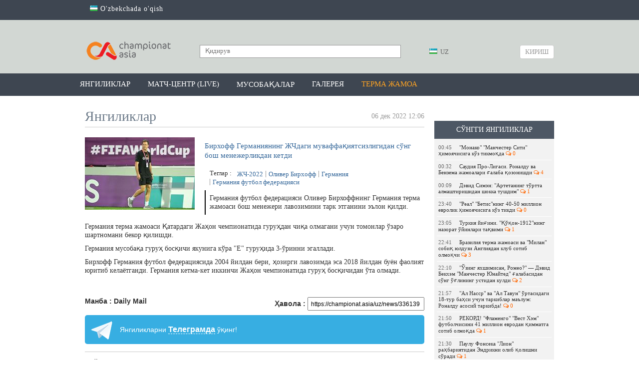

--- FILE ---
content_type: text/html; charset=UTF-8
request_url: https://championat.asia/uz/news/birxoff-germaniyaning-jchdagi-muvaffaqiyatsizligidan-song-bosh-menejerlikdan-ketdi?utm_medium%5B0%5D=championatasia%29%2BORDER%2BBY%2B1--%2B-%3Fid%3D1000001
body_size: 55691
content:
<!DOCTYPE html>
<html lang="uz">
<head>
        <!-- Google Tag Manager -->
    <script>(function (w, d, s, l, i) {
            w[l] = w[l] || [];
            w[l].push({
                'gtm.start':
                    new Date().getTime(), event: 'gtm.js'
            });
            var f = d.getElementsByTagName(s)[0],
                j = d.createElement(s), dl = l != 'dataLayer' ? '&l=' + l : '';
            j.async = true;
            j.src =
                'https://www.googletagmanager.com/gtm.js?id=' + i + dl;
            f.parentNode.insertBefore(j, f);
        })(window, document, 'script', 'dataLayer', 'GTM-MK95GGN');</script>
    <!-- End Google Tag Manager -->

    <meta charset="UTF-8"/>

    <meta name="csrf-param" content="_csrf">
    <meta name="csrf-token" content="AIRZ3xEC4BubHA8NYPaMhSgiKGBDH0Zz9yPm3kQSzjJxzh6Wd1a3XNVGZUUJu9X8W0xEUQJQfh3ESq2wLmiaRA==">
    <title>Бирхофф Германиянинг ЖЧдаги муваффақиятсизлигидан сўнг бош менежерликдан кетди / CHAMPIONAT.asia</title>
    <meta property="og:type" content="article">
<meta property="og:image" content="https://championat.asia/upload/storage/730615_680.jpg">
<meta property="og:url" content="https://championat.asia/uz/news/birxoff-germaniyaning-jchdagi-muvaffaqiyatsizligidan-song-bosh-menejerlikdan-ketdi">
<meta property="og:title" content="Бирхофф Германиянинг ЖЧдаги муваффақиятсизлигидан сўнг бош менежерликдан кетди">
<meta property="og:description" content="Германия футбол федерацияси Оливер Бирхоффнинг Германия терма жамоаси бош менежери лавозимини тарк этганини эълон қилди.">
<meta property="og:image:width" content="680">
<meta property="og:image:height" content="453">
<meta name="description" content="Championat.asia – энг сўнгги футбол янгиликлари, видео, фото. Марказий Осиё чемпионатлари - Ўзбекистон, Тожикистон, Қирғизистон, Қозоғистон. Жаҳон, Европа, Осиё чемпионатлари ва бошқа мусобақалар. Ўйинлар тақвими, ўйинлар шарҳи ва мусобақа жадваллари. Ўйинлардан онлайн трансляциялар, миш-мишлар, трансферлар, ўйинлар тақвими, футболчилар ҳақида маълумот, таҳлил, спортчилар интервьюси, статистика.">
<meta property="og:site_name" content="CHAMPIONAT.asia">
<link href="https://plus.google.com/+championatasianews/posts" rel="publisher">
<link href="https://championat.asia/m/" rel="alternate" media="only screen and (max-width: 640px)">
<link href="https://championat.asia/uz/" rel="alternate" hreflang="uz">
<link href="/compiled-assets/all-7ad44aeb8b67be97108a879a0f709e06.css" rel="stylesheet">
<script>
    function GoogleEvent(category, action)
        {
            if( !category || !action )
                return false;

            ga('send', 'event', category, action);
        }
        </script>
    <link rel="icon" href="/favicon.ico">
    <meta name="google-site-verification" content="CLEMWehT3JyDdapRcQqZ3eaPusBJHAYsSVEWp6nKjZE"/>
    <meta name="yandex-verification" content="512c741e6fe08bcd"/>
    <meta name="yandex-verification" content="6955cef23a06f828"/>
    <meta name="propeller" content="6c11e06bcfcb132bb3aece29fc039c8f"/>

    <script type="application/ld+json">
        {
            "@context": "http://schema.org",
            "@type": "WebSite",
            "url": "https://championat.asia/",
            "potentialAction": {
                "@type": "SearchAction",
                "target": "https://championat.asia/news/search?q={search_term_string}",
                "query-input": "required name=search_term_string"
            }
        }
    </script>

    <meta name="keywords"
          content="спорт, sport, uzbekistan, football, chempionat, osiyo, ўзбек, ўзбекистон, футбол, Олимпиада, янгиликлар,узбек, футбол, футбол 2018, офутбол лига, футбол уз, футбол 2019, футбол хабарлари, футбол янгиликлари, футбол узбекистан, осиёчемпионати, уфф, пахтакор, бунёдкор, нефтчи, насаф,агмк,гол, кубок азии по футболу 2019, asiancup 2019, навбахор, андижон, локомотив, чемпион, туры, олий лига, биринчи лига, uffuz,  futboluz, stadionuz, stduz, uff, million 2018, milyon, миллион, championatasia, kunuz, chempionatuz, championatuz, asiauz, wwwasiauz, wwwchampionat, pfl, wwwchempionat, wwwchampionatuz, asia m, wwwuz, m championat, olamsport, ўzbek, Olimpiada, yangiliklar, uzbek, futbol 2018, futbolliga, futboluz, futbol 2019, futbolxabarlari, futbolyangiliklari, futboluzbekistan, osiyochempionati, paxtakor, bunyodkor, neftchi, nasaf, osiekubogi, osiekubogi 2019, navbaxor, andijon, lokomotiv, agmk, chempion, turi, oliyliga, birinchiliga, gollar, gol, турнирная таблица, жадвал,jadval, апл, apl, ла лига, laliga, рпл, матч тв, чемпионат англия, турнирный таблица, чемпион лига, футбол куличка, soccer's, soccer,"/>

            <link rel="alternate" href="https://championat.asia/en/uzb/news/birxoff-germaniyaning-jchdagi-muvaffaqiyatsizligidan-song-bosh-menejerlikdan-ketdi?utm_medium%5B0%5D=championatasia%29%2BORDER%2BBY%2B1--%2B-%3Fid%3D1000001"
              hreflang="en"/>
                <link rel="alternate" href="https://championat.asia/ru/uzb/news/birxoff-germaniyaning-jchdagi-muvaffaqiyatsizligidan-song-bosh-menejerlikdan-ketdi?utm_medium%5B0%5D=championatasia%29%2BORDER%2BBY%2B1--%2B-%3Fid%3D1000001"
              hreflang="ru"/>
                <link rel="alternate" href="https://championat.asia/uz/uzb/news/birxoff-germaniyaning-jchdagi-muvaffaqiyatsizligidan-song-bosh-menejerlikdan-ketdi?utm_medium%5B0%5D=championatasia%29%2BORDER%2BBY%2B1--%2B-%3Fid%3D1000001"
              hreflang="uz"/>
        <script async src="https://yastatic.net/pcode/adfox/header-bidding.js"></script>
<script>
var adfoxBiddersMap = {
    "myTarget": "882791"
};
var adUnits = [{
        "code": "adfox_155196213057714940",
        "bids": [
            {
                "bidder": "myTarget",
                "params": {
                    "placementId": "409992"
                }
            }
        ]
    },{
        "code": "adfox_155118474088884696",
        "bids": [
            {
                "bidder": "myTarget",
                "params": {
                    "placementId": "410011"
                }
            }
        ]
    },{
        "code": "adfox_155066308615569900",
        "bids": [
            {
                "bidder": "myTarget",
                "params": {
                    "placementId": "1043060"
                }
            }
        ]
    },{
        "code": "adfox_155118347322736563",
        "bids": [
            {
                "bidder": "myTarget",
                "params": {
                    "placementId": "1043058"
                }
            }
        ]
    }];
var userTimeout = 600;
window.YaHeaderBiddingSettings = {
    biddersMap: adfoxBiddersMap,
    adUnits: adUnits,
    timeout: userTimeout
};
</script>
<script async src="https://yastatic.net/pcode/adfox/loader.js" crossorigin="anonymous"></script>



    
    <!-- Yandex.RTB -->
    <script>window.yaContextCb = window.yaContextCb || []</script>
    <script src="https://yandex.ru/ads/system/context.js" async></script>
</head>
<body class="alternative">
<!-- Google Tag Manager (noscript) -->
<noscript>
    <iframe src="https://www.googletagmanager.com/ns.html?id=GTM-MK95GGN"
            height="0" width="0" style="display:none;visibility:hidden"></iframe>
</noscript>
<!-- End Google Tag Manager (noscript) -->
<!-- Start Alexa Certify Javascript -->
<script type="text/javascript">
    _atrk_opts = {atrk_acct: "K0YYo1IWx8106C", domain: "championat.asia", dynamic: true};
    (function () {
        var as = document.createElement('script');
        as.type = 'text/javascript';
        as.async = true;
        as.src = "https://d31qbv1cthcecs.cloudfront.net/atrk.js";
        var s = document.getElementsByTagName('script')[0];
        s.parentNode.insertBefore(as, s);
    })();
</script>
<noscript><img src="https://d5nxst8fruw4z.cloudfront.net/atrk.gif?account=K0YYo1IWx8106C" style="display:none"
               height="1" width="1" alt=""/></noscript>
<!-- End Alexa Certify Javascript -->
<script>
    window.fbAsyncInit = function () {
        FB.init({
            appId: '850067111752390',
            autoLogAppEvents: true,
            xfbml: true,
            version: 'v19.0'
        });
        FB.AppEvents.logPageView();
        FB.AppEvents.logEvent("view-web");
    };
</script>
<script async defer crossorigin="anonymous"
        src="https://connect.facebook.net/uz_UZ/sdk.js"></script>
    <!-- Facebook Pixel Code -->
    <script>
        !function (f, b, e, v, n, t, s) {
            if (f.fbq) return;
            n = f.fbq = function () {
                n.callMethod ?
                    n.callMethod.apply(n, arguments) : n.queue.push(arguments)
            };
            if (!f._fbq) f._fbq = n;
            n.push = n;
            n.loaded = !0;
            n.version = '2.0';
            n.queue = [];
            t = b.createElement(e);
            t.async = !0;
            t.src = v;
            s = b.getElementsByTagName(e)[0];
            s.parentNode.insertBefore(t, s)
        }(window, document, 'script',
            'https://connect.facebook.net/en_US/fbevents.js');
        fbq('init', '1386515404699204');
        fbq('track', 'PageView');
    </script>
    <noscript>
        <img height="1" width="1"
             src="https://www.facebook.com/tr?id=1386515404699204&ev=PageView
&noscript=1"/>
    </noscript>
    <!-- End Facebook Pixel Code -->
    <div class="page ">
        <div class="countrySwitch">
	<div class="inner">
        <ul><li><a href="/uz/language/oz"><span class="language-sprite-uz"></span> O'zbekchada o'qish</a></li></ul>	</div>
</div>    <header>
        <div class="inner">
        <div class="banner-top">
            <!--AdFox START-->
<!--archie-->
<!--Площадка: CA desktop / * / *-->
<!--Тип баннера: Desktop / Шапка, 960х150-->
<!--Расположение: <верх страницы>-->
<div id="adfox_155066308615569900"></div>

<script>
    (function(w, n) {
    w[n] = w[n] || [];
    w[n].push({
        ownerId: 276064,
        containerId: 'adfox_155066308615569900',
        params: {
            pp: 'g',
            ps: 'dbli',
            p2: 'gguo'
        }
    });
})(window, 'adfoxAsyncParams');
</script>        </div>
        <div class="head-blocks">
            <a class="ca-logo" href="/uz" title="Championat.asia">
                <img src="/image/main/ca-logo.png" title="Championat.asia" alt="Championat.asia – футбол оламидаги энг сўнгги ва сара янгиликлар"/>
            </a>

            <form class="search" action="/uz/news/search" method="get">
                <input type="text" name="q" placeholder="Қидирув" value=""/>
                <button type="submit"></button>
            </form>

            <div class="language-switch">
	<div class="language-inner">
		<a href="javascript:;"
		   class="language-current"><span class="language-sprite-uz"></span>			&nbsp;UZ</a>

		<div class="language-dropdown">
			<ul>
				<li class="inactive"><a href="javascript:;"
				                        class="language-close"><span class="language-sprite-uz"></span>						&nbsp;UZ					</a></li>
				<li class="separator">Тилни танланг</li>

                <li><span class="language-sprite-oz"></span>&nbsp;<a href="/uz/language/oz">Ozbek</a></li>			</ul>
		</div>
	</div>
</div>            <a class="login-popup fancybox fancybox.ajax" href="/uz/login">Кириш</a>        </div>
    </div>
</header>
<div class="header-menu-container">
    <div class="header-menu">
        <div class="inner">
            <ul><li><a href="/uz">Янгиликлар</a></li>
<li><a href="/uz/game-center/calendar">Матч-центр (LIVE)</a></li>
<li class="dropdown-types"><a href="javascript:;">Мусобақалар</a></li>
<li><a href="/uz/photos">Галерея</a></li>
<li><a style="color: #ffa423" href="/uz/news/search?q=%D0%8E%D0%B7%D0%B1%D0%B5%D0%BA%D0%B8%D1%81%D1%82%D0%BE%D0%BD+%D0%9C%D0%A2%D0%96&amp;tags=1">Терма жамоа</a></li></ul>        </div>
    </div>
    <div class="dropdown-types-menu">
        <div class="dropdown-types-inner">
            <ul class="dropdown-types-list"><li><a href="/uz/game-center/country/2426"><span class="flag flag-cs1000001" title="cs1000001"></span> Ўзбекистон</a></li>
<li><a href="/uz/game-center/country/227"><span class="flag flag-ep22" title="ep22"></span> Россия</a></li>
<li><a href="/uz/game-center/country/99474"><span class="flag flag-ep11" title="ep11"></span> Халқаро</a></li></ul><ul class="dropdown-types-list"><li><a href="/uz/game-center/country/462"><span class="flag flag-ep2" title="ep2"></span> Англия</a></li>
<li><a href="/uz/game-center/country/11"><span class="flag flag-ep3" title="ep3"></span> Германия</a></li>
<li><a href="/uz/game-center/country/32"><span class="flag flag-ep8" title="ep8"></span> Испания</a></li></ul><ul class="dropdown-types-list"><li><a href="/uz/game-center/country/251"><span class="flag flag-ep4" title="ep4"></span> Италия</a></li>
<li><a href="/uz/game-center/country/17"><span class="flag flag-ep5" title="ep5"></span> Франция</a></li>
<li><a href="/uz/game-center">Бошқалар &rarr;</a></li></ul>        </div>
    </div>
</div>
<div style="padding-top: 10px; text-align: center">
<div style="max-width: 960px; margin: 0 auto">
<!--AdFox START-->
<!--archie-->
<!--Площадка: CA desktop / * / *-->
<!--Тип баннера: Desktop / Сверху, 960x100-->
<!--Расположение: <верх страницы>-->
<div id="adfox_155118347322736563"></div>

<script>
     (function(w, n) {
    w[n] = w[n] || [];
    w[n].push({
        ownerId: 276064,
        containerId: 'adfox_155118347322736563',
        params: {
            pp: 'g',
            ps: 'dbli',
            p2: 'ggup'
        }
    });
})(window, 'adfoxAsyncParams');
</script>
</div>
</div>    <div class="inner">
        <div itemscope itemtype="http://schema.org/Article" class="content">
	<div class="right-panel">
        <div style="padding-top:10px">

<!--AdFox START-->
<!--archie-->
<!--Площадка: CA desktop / * / *-->
<!--Тип баннера: Desktop / Справа, 240x400-->
<!--Расположение: <середина страницы>-->
<div id="adfox_155196213057714940"></div>
<script>
    (function(w, n) {
    w[n] = w[n] || [];
    w[n].push({
        ownerId: 276064,
        containerId: 'adfox_155196213057714940',
        params: {
            pp: 'h',
            ps: 'dbli',
            p2: 'gguq'
        }
    });
})(window, 'adfoxAsyncParams');
</script>
</div>	        <div style="height: 10px"></div>
                <div class="team-news latest-news">
    <p class="widget-head">Сўнгги янгиликлар</p>
    <div class="widget-list">
        <div class="inside"><a class="news-mini " href="/uz/news/monako-manchester-siti-himoyachisiga-koz-tikmoqda">
    <span class="time">00:45</span>&quot;Монако&quot; &quot;Манчестер Сити&quot; ҳимоячисига кўз тикмоқда&nbsp;<span class="fa fa-comments-o fa-ca-orange">&nbsp;0</span>
</a><a class="news-mini " href="/uz/news/saudiya-pro-ligasi-ronaldu-va-benzema-jamoalari-galaba-qozonishdi">
    <span class="time">00:32</span>Саудия Про-Лигаси. Роналду ва Бензема жамоалари ғалаба қозонишди&nbsp;<span class="fa fa-comments-o fa-ca-orange">&nbsp;4</span>
</a><a class="news-mini " href="/uz/news/devid-simen-artetaning-tortta-almashtirishidan-shokka-tushdim">
    <span class="time">00:09</span>Дэвид Симэн: &quot;Артетанинг тўртта алмаштиришидан шокка тушдим&quot;&nbsp;<span class="fa fa-comments-o fa-ca-orange">&nbsp;1</span>
</a><a class="news-mini " href="/uz/news/real-betisning-40-50-million-evrolik-himoyachisiga-koz-tikdi">
    <span class="time">23:40</span>&quot;Реал&quot; &quot;Бетис&quot;нинг 40-50 миллион евролик ҳимоячисига кўз тикди&nbsp;<span class="fa fa-comments-o fa-ca-orange">&nbsp;0</span>
</a><a class="news-mini " href="/uz/news/turkiya-yigini-qoqon-1912ning-nazorat-oyinlari-taqvimi">
    <span class="time">23:05</span>Туркия йиғини. &quot;Қўқон-1912&quot;нинг назорат ўйинлари тақвими&nbsp;<span class="fa fa-comments-o fa-ca-orange">&nbsp;1</span>
</a><a class="news-mini " href="/uz/news/braziliya-terma-jamoasi-va-milan-sobiq-yulduzi-angliyadan-klub-sotib-olmoqchi">
    <span class="time">22:41</span>Бразилия терма жамоаси ва &quot;Милан&quot; собиқ юлдузи Англиядан клуб сотиб олмоқчи&nbsp;<span class="fa fa-comments-o fa-ca-orange">&nbsp;3</span>
</a><a class="news-mini " href="/uz/news/ozing-yaxshimisan-romeo-devid-bekxem-manchester-yunayted-galabasidan-song-oglining-ustidan-kuldi">
    <span class="time">22:10</span>&quot;Ўзинг яхшимисан, Ромео?&quot; — Дэвид Бекхэм &quot;Манчестер Юнайтед&quot; ғалабасидан сўнг ўғлининг устидан кулди&nbsp;<span class="fa fa-comments-o fa-ca-orange">&nbsp;2</span>
</a><a class="news-mini " href="/uz/news/al-nassr-va-al-tavun-ortasidagi-18-tur-bahsi-uchun-tarkiblar-malum-ronaldu-asosiy-tarkibda">
    <span class="time">21:57</span>&quot;Ал Насср&quot; ва &quot;Ал Тавун&quot; ўртасидаги 18-тур баҳси учун таркиблар маълум: Роналду асосий таркибда!&nbsp;<span class="fa fa-comments-o fa-ca-orange">&nbsp;0</span>
</a><a class="news-mini " href="/uz/news/rekord-flamengo-vest-xem-futbolchisini-41-million-evrodan-qimmatga-sotib-olmoqda">
    <span class="time">21:50</span>РЕКОРД! &quot;Фламенго&quot; &quot;Вест Хэм&quot; футболчисини 41 миллион евродан қимматга сотиб олмоқда&nbsp;<span class="fa fa-comments-o fa-ca-orange">&nbsp;1</span>
</a><a class="news-mini " href="/uz/news/paulu-fonseka-lion-rahbariyatidan-endrikni-olib-qolishni-soradi">
    <span class="time">21:30</span>Паулу Фонсека &quot;Лион&quot; раҳбариятидан Эндрикни олиб қолишни сўради&nbsp;<span class="fa fa-comments-o fa-ca-orange">&nbsp;1</span>
</a><a class="news-mini " href="/uz/news/flik-kanselu-jamoaga-yaxshi-moslashyapti">
    <span class="time">21:00</span>Флик: &quot;Канселу жамоага яхши мослашяпти&quot;&nbsp;<span class="fa fa-comments-o fa-ca-orange">&nbsp;0</span>
</a><a class="news-mini " href="/uz/news/futzal-xaritasi-barcha-yollar-jakartaga-olib-boradi">
    <span class="time">20:23</span>Футзал харитаси: Барча йўллар Жакартага олиб боради&nbsp;<span class="fa fa-comments-o fa-ca-orange">&nbsp;9</span>
</a><a class="news-mini " href="/uz/news/ozbekiston-terma-jamoasining-xitoy-bilan-uchrashuv-uchun-tarkibi-elon-qilindi">
    <span class="time">19:51</span>Ўзбекистон терма жамоаси Хитой билан жанговар дуранг қайд этди&nbsp;<span class="fa fa-comments-o fa-ca-orange">&nbsp;42</span>
</a><a class="news-mini " href="/uz/news/aplning-joriy-mavsumi-songgi-yillardagi-eng-zerikarlisi-bolmoqda">
    <span class="time">19:25</span>АПЛнинг жорий мавсуми сўнгги йиллардаги энг зерикарлиси бўлмоқда&nbsp;<span class="fa fa-comments-o fa-ca-orange">&nbsp;8</span>
</a><a class="news-mini " href="/uz/news/kremoneze-darvozaboni-oyindan-keyin-stadionda-qolib-ketdi">
    <span class="time">18:52</span>&quot;Кремонезе&quot; дарвозабони ўйиндан кейин стадионда қолиб кетди&nbsp;<span class="fa fa-comments-o fa-ca-orange">&nbsp;1</span>
</a></div>
        <div class="change-team">
            <a href="/uz">яна янгиликлар</a>
        </div>
    </div>
</div>	</div>
	<h2 class="page-title">
		<span class="hide" itemprop="headline">Бирхофф Германиянинг ЖЧдаги муваффақиятсизлигидан сўнг бош менежерликдан кетди</span>
		<span class="hide" itemprop="dateModified" content="2022-12-06T12:06:01+05:00"></span>
		<div itemprop="datePublished" content="2022-12-06T12:06:00+05:00"
				class="date-added">06 дек 2022 12:06</div>
        Янгиликлар	</h2>
	<div class="news-list">

		<div class="news-list-item news-view">
			<div class="news-summary-block">
				<a class="hide" itemprop="mainEntityOfPage" href="https://championat.asia/"></a>
				<img src="https://championat.asia/upload/storage/730615_original.jpg" itemprop="image" class="hide" />
				<img src="/upload/storage/730615_220.jpg"/>
				<h1 itemprop="name" class="main-link">Бирхофф Германиянинг ЖЧдаги муваффақиятсизлигидан сўнг бош менежерликдан кетди</h1>

                <div class="tags">
    Теглар&nbsp;:&nbsp;
    <a href="/uz/news/search?q=+%D0%96%D0%A7-2022&amp;tags=1"> ЖЧ-2022</a><a href="/uz/news/search?q=%D0%9E%D0%BB%D0%B8%D0%B2%D0%B5%D1%80+%D0%91%D0%B8%D1%80%D1%85%D0%BE%D1%84%D1%84&amp;tags=1">Оливер Бирхофф</a><a href="/uz/news/search?q=%D0%93%D0%B5%D1%80%D0%BC%D0%B0%D0%BD%D0%B8%D1%8F&amp;tags=1">Германия</a><a href="/uz/news/search?q=%D0%93%D0%B5%D1%80%D0%BC%D0%B0%D0%BD%D0%B8%D1%8F+%D1%84%D1%83%D1%82%D0%B1%D0%BE%D0%BB+%D1%84%D0%B5%D0%B4%D0%B5%D1%80%D0%B0%D1%86%D0%B8%D1%8F%D1%81%D0%B8&amp;tags=1">Германия футбол федерацияси</a></div>
				<div class="summary" itemprop="articleBody">Германия футбол федерацияси Оливер Бирхоффнинг Германия терма жамоаси бош менежери лавозимини тарк этганини эълон қилди.</div>
			</div>
			<div
					class="news-description-block"><div class="news-description">
        <div class="details" itemprop="articleBody">
        <p><span style="font-size: 14px; background-color: initial;">Германия терма жамоаси Қатардаги Жаҳон чемпионатида гуруҳдан чиқа олмагани учун томонлар ўзаро шартномани бекор қилишди.&nbsp;</span><span style="font-size: 14px;"><br></span></p><p><span style="font-size: 14px;">Германия мусобақа гуруҳ босқичи якунига кўра &quot;E&quot; гуруҳида 3-ўринни эгаллади.</span></p><p><span style="font-size: 14px;">Бирхофф Германия футбол федерациясида 2004 йилдан бери, ҳозирги лавозимда эса 2018 йилдан буён фаолият юритиб келаётганди. Германия кетма-кет иккинчи Жаҳон чемпионатида гуруҳ босқичидан ўта олмади.</span></p>    </div>
        <div class="source-link">
        <div class="link">
            Ҳавола            : <input type="text" name="x-link" value="https://championat.asia/uz/news/336139" readonly="">        </div>
                    <div class="source">Манба                : Daily Mail</div>
                <div class="telegram-link">Янгиликларни <a href="https://telegram.me/championatasia" target="_blank" onclick="GoogleEvent(&#039;Social&#039;, &#039;Telegram&#039;);">Телеграмда</a> ўқинг!</div>    </div>
    <div class="rating">
    Рейтинг: <span class="error-message hide"></span>
    <span class="count positive">+1</span>&nbsp;
    <a class="fancybox fancybox.ajax plus" href="/uz/login" title="Рейтинг +"></a>&nbsp;
    <a class="fancybox fancybox.ajax minus" href="/uz/login" title="Рейтинг -"></a></div>    <div class="share-box" id="shareBoxWidget0" data-url="https%3A%2F%2Fchampionat.asia%2Fuz%2Fnews%2F336139">
    <div class="buttons">
                        <span class="facebook">
                    <a class="facebook" href="https://www.facebook.com/sharer.php?u=https%3A%2F%2Fchampionat.asia%2Fuz%2Fnews%2F336139&amp;t=%D0%91%D0%B8%D1%80%D1%85%D0%BE%D1%84%D1%84+%D0%93%D0%B5%D1%80%D0%BC%D0%B0%D0%BD%D0%B8%D1%8F%D0%BD%D0%B8%D0%BD%D0%B3+%D0%96%D0%A7%D0%B4%D0%B0%D0%B3%D0%B8+%D0%BC%D1%83%D0%B2%D0%B0%D1%84%D1%84%D0%B0%D2%9B%D0%B8%D1%8F%D1%82%D1%81%D0%B8%D0%B7%D0%BB%D0%B8%D0%B3%D0%B8%D0%B4%D0%B0%D0%BD+%D1%81%D1%9E%D0%BD%D0%B3+%D0%B1%D0%BE%D1%88+%D0%BC%D0%B5%D0%BD%D0%B5%D0%B6%D0%B5%D1%80%D0%BB%D0%B8%D0%BA%D0%B4%D0%B0%D0%BD+%D0%BA%D0%B5%D1%82%D0%B4%D0%B8" title="Facebook бўлишиш" target="_blank"></a>&nbsp;&nbsp;&nbsp;
                </span>
                            <span class="twitter">
                    <a class="twitter" href="http://twitter.com/intent/tweet?url=https%3A%2F%2Fchampionat.asia%2Fuz%2Fnews%2F336139&amp;text=%D0%91%D0%B8%D1%80%D1%85%D0%BE%D1%84%D1%84+%D0%93%D0%B5%D1%80%D0%BC%D0%B0%D0%BD%D0%B8%D1%8F%D0%BD%D0%B8%D0%BD%D0%B3+%D0%96%D0%A7%D0%B4%D0%B0%D0%B3%D0%B8+%D0%BC%D1%83%D0%B2%D0%B0%D1%84%D1%84%D0%B0%D2%9B%D0%B8%D1%8F%D1%82%D1%81%D0%B8%D0%B7%D0%BB%D0%B8%D0%B3%D0%B8%D0%B4%D0%B0%D0%BD+%D1%81%D1%9E%D0%BD%D0%B3+%D0%B1%D0%BE%D1%88+%D0%BC%D0%B5%D0%BD%D0%B5%D0%B6%D0%B5%D1%80%D0%BB%D0%B8%D0%BA%D0%B4%D0%B0%D0%BD+%D0%BA%D0%B5%D1%82%D0%B4%D0%B8" title="Twitter да чоп этиш" target="_blank"></a>&nbsp;&nbsp;&nbsp;
                </span>
                            <span class="vkontakte">
                    <a class="vkontakte" href="http://vkontakte.ru/share.php?url=https%3A%2F%2Fchampionat.asia%2Fuz%2Fnews%2F336139" title="Вконтакте да бўлишиш" target="_blank"></a>&nbsp;&nbsp;&nbsp;
                </span>
                            <span class="odnoklassniki">
                    <a class="odnoklassniki" href="http://odnoklassniki.ru/dk?st.cmd=addShare&amp;st._surl=https%3A%2F%2Fchampionat.asia%2Fuz%2Fnews%2F336139&amp;title=%D0%91%D0%B8%D1%80%D1%85%D0%BE%D1%84%D1%84+%D0%93%D0%B5%D1%80%D0%BC%D0%B0%D0%BD%D0%B8%D1%8F%D0%BD%D0%B8%D0%BD%D0%B3+%D0%96%D0%A7%D0%B4%D0%B0%D0%B3%D0%B8+%D0%BC%D1%83%D0%B2%D0%B0%D1%84%D1%84%D0%B0%D2%9B%D0%B8%D1%8F%D1%82%D1%81%D0%B8%D0%B7%D0%BB%D0%B8%D0%B3%D0%B8%D0%B4%D0%B0%D0%BD+%D1%81%D1%9E%D0%BD%D0%B3+%D0%B1%D0%BE%D1%88+%D0%BC%D0%B5%D0%BD%D0%B5%D0%B6%D0%B5%D1%80%D0%BB%D0%B8%D0%BA%D0%B4%D0%B0%D0%BD+%D0%BA%D0%B5%D1%82%D0%B4%D0%B8" title="Одноклассники да бўлишиш" target="_blank"></a>&nbsp;&nbsp;&nbsp;
                </span>
                </div>
    <div class="notice">
        Бу хабар билан бўлишинг:    </div>
</div>    <div class="similar-news">
    <h3 class="header">Ўхшаш янгиликлар</h3>
                <div class="similar-news-item">
                <div class="item-date">17:04</div>
                <a href="/uz/news/meksikada-futbol-oyini-vaqtida-11-nafar-odam-otib-oldirildi">Мексикада футбол ўйини вақтида 11 нафар одам отиб ўлдирилди</a>&nbsp;&nbsp;<span class="fa fa-comments-o fa-ca-orange">&nbsp;18</span>
            </div>
                <div class="similar-news-item">
                <div class="item-date">03:00</div>
                <a href="/uz/news/mundial-tarixi-omadli-turklar-64-soat-uchgan-koreyslar-qozgolon-boshlagan-maglubiyat-hamda-doping-qabul-qilgan-chempion-haqida-hikoya-qilamiz">Мундиал тарихи. Омадли турклар, 64 соат учган корейслар, қўзғолон бошлаган мағлубият ҳамда допинг қабул қилган чемпион ҳақида ҳикоя қиламиз</a>&nbsp;&nbsp;<span class="fa fa-comments-o fa-ca-orange">&nbsp;2</span>
            </div>
                <div class="similar-news-item">
                <div class="item-date">13:24</div>
                <a href="/uz/news/zidan-diskvalifikaciya-qilindi">Зидан дисквалификация қилинди</a>&nbsp;&nbsp;<span class="fa fa-comments-o fa-ca-orange">&nbsp;1</span>
            </div>
                <div class="similar-news-item">
                <div class="item-date">11:24</div>
                <a href="/uz/news/franciya-jch-2026-ni-boykot-qiladimi-sport-vaziri-vaziyatga-oydinlik-kiritdi">Франция ЖЧ-2026 ни бойкот қиладими? Спорт вазири вазиятга ойдинлик киритди</a>&nbsp;&nbsp;<span class="fa fa-comments-o fa-ca-orange">&nbsp;4</span>
            </div>
                <div class="similar-news-item">
                <div class="item-date">22:01</div>
                <a href="/uz/news/germaniyada-aqshdagi-jahon-chempionatini-boykot-qilish-haqida-gapirilmoqda">Германияда АҚШдаги Жаҳон чемпионатини бойкот қилиш ҳақида гапирилмоқда</a>&nbsp;&nbsp;<span class="fa fa-comments-o fa-ca-orange">&nbsp;2</span>
            </div>
                <div class="similar-news-item">
                <div class="item-date">14:39</div>
                <a href="/uz/news/surxon-oldiga-chempionlik-vazifasi-qoyildi">&quot;Сурхон&quot; олдига чемпионлик вазифаси қўйилди</a>&nbsp;&nbsp;<span class="fa fa-comments-o fa-ca-orange">&nbsp;21</span>
            </div>
                <div class="similar-news-item">
                <div class="item-date">11:38</div>
                <a href="/uz/news/[base64]">Гласнер &quot;Кристал Пэлас&quot; боссларини танқид қилди: &quot;Бизни ташлаб қўйишди. Захира ўриндиғида болалар ўтиришибди, сардорни эса ўйиндан бир кун олдин сотиб юборяпмиз. Жамоага нима дейишим керак? Ортиқ оғзимни очолмайман”</a>&nbsp;&nbsp;<span class="fa fa-comments-o fa-ca-orange">&nbsp;1</span>
            </div>
    </div>        <div style="padding-bottom: 20px">
<!--AdFox START-->
<!--archie-->
<!--Площадка: CA desktop / * / *-->
<!--Тип баннера: Desktop / Внутри новости-->
<!--Расположение: <середина страницы>-->
<div id="adfox_155118474088884696"></div>

<script>
    (function(w, n) {
    w[n] = w[n] || [];
    w[n].push({
        ownerId: 276064,
        containerId: 'adfox_155118474088884696',
        params: {
            pp: 'h',
            ps: 'dbli',
            p2: 'gguu'
        }
    });
})(window, 'adfoxAsyncParams');
</script>
</div>            <div class="comments-ajax-content">
        <div class="comments" data-page="1" data-sort="rating" data-sortparam=""
         data-lastitem="" data-item="336139"
         data-type="news">
        <p
            class="block-head">Фикрлар</p>        <div class="comments-list">
    <div class="no-comments sign-in-notice">
    Фикр қолдириш ва уларни ўқиш учун <a class="fancybox fancybox.ajax" href="/uz/login">авторизациядан</a> ўтинг</div><div class="comment-switch hide">
    <a class="to-rating active" href="javascript:;" data-chat="0" data-type="rating" data-item="336139" data-itemtype="news">Энг яхшилар</a>    <a class="to-latest" href="javascript:;" data-chat="0" data-type="latest" data-item="336139" data-itemtype="news">Охирги</a>    <a class="to-first" href="javascript:;" data-chat="0" data-type="first" data-item="336139" data-itemtype="news">Биринчи</a>    </div></div>    </div>
</div></div></div>
		</div>
		<span class="hide" itemprop="publisher" itemscope itemtype="http://schema.org/Organization">
			<span itemprop="name">championat.asia</span>
			<span itemprop="logo" itemscope itemtype="https://schema.org/ImageObject">
				<img itemprop="url" src="https://championat.asia/image/logo-amp.png" alt="AMP Logo">
                   <meta itemprop="width" content="247">
                   <meta itemprop="height" content="60">
			</span>
		</span>
		<span class="hide" itemprop="author" itemscope itemtype="http://schema.org/Person">
			<span itemprop="name">championat.asia</span>
		</span>
	</div>
    <a class="go-back" href="/uz">&lt;&nbsp;сўнгги янгиликларни кўриш</a></div>    </div>
    <div class="best-weekly">
    <div class="inner">
        <p class="heading">Энг яхшилар</p>

        <div class="list">
                            <div class="news-item">
                    <a href="/uz/news/arsenal-va-manchester-yunayted-ortasidagi-markaziy-bahs-uchun-tarkiblar-malum">
                    <img src="/upload/storage/843695_220.jpg" alt="&quot;Арсенал&quot; - &quot;Манчестер Юнайтед&quot;. Таркиблар маълум"/>
                    &quot;Арсенал&quot; - &quot;Манчестер Юнайтед&quot;. Таркиблар маълум</a>
                </div>
                            <div class="news-item">
                    <a href="/uz/news/la-liga-barselona-va-ovedo-bahsi-uchun-tarkiblar-malum">
                    <img src="/upload/storage/843690_220.jpg" alt="ЛА ЛИГА. &quot;Барселона&quot; ва &quot;Овьедо&quot; баҳси учун таркиблар маълум"/>
                    ЛА ЛИГА. &quot;Барселона&quot; ва &quot;Овьедо&quot; баҳси учун таркиблар маълум</a>
                </div>
                            <div class="news-item">
                    <a href="/uz/news/ozbekiston-terma-jamoasining-xitoy-bilan-uchrashuv-uchun-tarkibi-elon-qilindi">
                    <img src="/upload/storage/843771_220.jpg" alt="Ўзбекистон терма жамоаси Хитой билан жанговар дуранг қайд этди"/>
                    Ўзбекистон терма жамоаси Хитой билан жанговар дуранг қайд этди</a>
                </div>
                            <div class="news-item">
                    <a href="/uz/news/vilyarreal-real-madrid-qirollik-klubi-tarkibi-malum">
                    <img src="/upload/storage/843650_220.jpg" alt="&quot;Вильярреал&quot; - &quot;Реал Мадрид&quot;. &quot;Қироллик клуби&quot; таркиби маълум"/>
                    &quot;Вильярреал&quot; - &quot;Реал Мадрид&quot;. &quot;Қироллик клуби&quot; таркиби маълум</a>
                </div>
                    </div>
    </div>
</div>    <div class="footer-guard"></div>
</div>
<div class="footer">
        <div class="inner">
        <span class="agerestrict" title="16+ rated contents"></span>
        <div class="social-networks">
            <div class="text">Биз ижтимоий тармоқларда::</div>
                <div class="links" style="padding-top:8px">
                    <a class="telegram" href="https://telegram.me/championatasia" rel="nofollow" target="_blank"><span class="fa fa-telegram fa-3x"></span><br/>Telegram</a>                    <a class="facebook" href="https://www.facebook.com/championat.asia" rel="nofollow" target="_blank"><span class="fa fa-facebook fa-3x"></span><br/>Facebook</a>                    <a class="twitter" href="https://twitter.com/championatasia" rel="nofollow" target="_blank"><span class="fa fa-twitter fa-3x"></span><br/>Twitter</a>                                        <a href="https://www.youtube.com/channel/UCZM-BXS5DOWUWDDwoS22_qw" rel="nofollow" target="_blank"><span class="fa fa-youtube-play fa-3x" style="color: #ff0000"></span><br/>YouTube</a>                    <a class="instagram" href="https://www.instagram.com/championat.asia/" rel="nofollow" target="_blank"><span class="fa fa-instagram fa-3x"></span><br/>Instagram</a>                </div>
                        </div>
        <div class="copyrights-and-links">
            <div class="copyrights" alt="https://championat.asia">
                CHAMPIONAT.asia                &copy; 2026            </div>
            <div class="links" style="padding-top: 50px">
                <a href="/uz/page/privacy">Privacy Policy</a>                <span class="separator">|</span>
                <a href="/uz/page/terms">Фойдаланувчи шартномаси</a>                <span class="separator">|</span>
                <a href="/uz/page/contacts">Сайтда реклама</a>            </div>
        </div>
    </div>
</div>
<script src="/compiled-assets/all-2013437d89277d36f0720f32851952bd.js"></script>
<script src="/assets/10810fd6/jquery.mousewheel.min.js"></script>
<script>jQuery(function ($) {
shareInit($("#shareBoxWidget0"))
jQuery('a.fancybox').fancybox({"maxWidth":"90%","maxHeight":"90%","playSpeed":7000,"padding":0,"fitToView":false,"autoSize":true,"closeClick":false,"openEffect":"elastic","closeEffect":"elastic","prevEffect":"elastic","nextEffect":"elastic","closeBtn":true,"openOpacity":true});
            $('textarea').autoResize();
            $( document ).ajaxComplete(function() {
                $('textarea').autoResize();
            });

            $('body').on('click', 'a.open-form.active', function(){
                var parent = $(this).parents('.comment-answer-form');
                var form = $('form', parent);
                var textarea = $('textarea', form);
                form.toggle();
                if( textarea.val() == '' )
                    textarea.height(20);
                return false;
            });

            $('body').on('click', 'div.for-comment a.for', function(){
                if( $(this).hasClass('active') ) {
                    $(this).parent().find('.for-comment-text').hide();
                    $(this).removeClass('active');
                } else {
                    $(this).parent().find('.for-comment-text').show();
                    $(this).addClass('active');
                }
                return false;
            });

            $('body').on('click', 'button.send-comment', function(){
                var parent = $(this).parents('form');
                var input = $('textarea', parent);
                if( input.val() != '' )
                {
                    commentSendRequest(input);
                }
                return false;
            });
            $('body').on('keypress', 'form.answer-form textarea', function(e){
                if( !e.ctrlKey && e.keyCode == 13 && $(this).val() != '' )
                {
                    commentSendRequest($(this));
                }
                else if (e.ctrlKey && (e.keyCode == 13 || e.keyCode == 10))
                {
                    var content = this.value;
                    var caret = getCaret(this);
                    this.value = content.substring(0,caret)+
                                 "\n"+content.substring(caret,content.length);
                    e.stopPropagation();
                }
                if( e.keyCode == 13 || e.keyCode == 10 ) {
                    return false;
                }
            });

            function commentSendRequest(input)
		    {
		        var form = input.parent('form');
		        var text = input.val();
		        var parent = input.parents('div.comments');
		        var container = parent.find('div.comments-container');
		        var sort = parent.attr('data-sort');
		        var lastitem = parent.attr('data-lastitem');
		        $('button.send-comment', form).hide();
		        input.attr('disabled', 'disabled');
		        $.ajax({
                    type: 'POST',
                    url: form.attr('action'),
                    data: { text: text, last: lastitem, sort: sort, _csrf: 'AIRZ3xEC4BubHA8NYPaMhSgiKGBDH0Zz9yPm3kQSzjJxzh6Wd1a3XNVGZUUJu9X8W0xEUQJQfh3ESq2wLmiaRA==' },
                    dataType: 'json',
                    complete: function() {
                        input.removeAttr('disabled');
                        $('button.send-comment', form).show();
                    },
                    error: function(e){
                        alert('ERROR');
                    },
                    success: function(data){
                        if( data.status == 'append' )
                        {
                            container.prepend(data.html);
                            input.val('');
                            input.parent().hide();
                            var counter = parent.find('span.sizeTotal');
                            counter.html(parseInt(counter.html())+1);
                        }
                        if( data.status == 'ok' )
                        {
                            parent.find('div.comment-switch').show();
                            parent.find('div.comment-switch').find('a.to-latest').click();
                        }
                        if( data.status == 'ok' || data.status == 'append' ) {
                            $('textarea.update-counter').attr('placeholder', data.left);
                        }
                        if( data.status == 'alert' ) {
                            alert(data.message);
                        }
                        if( data.status == 'setphone' ) {
                            $('#set-phone').click();
                        }
                        if( data.status == 'limit' ) {
                            $('#buy-limit').click();
                        }
                    }
                });
		        return false;
		    }

            function getCaret(el) {
              if (el.selectionStart) {
                 return el.selectionStart;
              } else if (document.selection) {
                 el.focus();

               var r = document.selection.createRange();
               if (r == null) {
                return 0;
               }

                var re = el.createTextRange(),
                rc = re.duplicate();
                re.moveToBookmark(r.getBookmark());
                rc.setEndPoint('EndToStart', re);

                return rc.text.length;
              }
              return 0;
            }            $('body').on('click', 'div.comment-switch a', function(){
                var ele = $(this);
                var parent = $(this).parents('div.comment-switch');
                var ajaxContainer = ele.parents('div.comments-ajax-content');
                var type = ele.attr('data-type');
                var item = ele.attr('data-item');
                var itemtype = ele.attr('data-itemtype');
                var chat = ele.attr('data-chat');

                $.ajax({
                    type: 'GET',
                    url: '/uz/news/list-comments',
                    data: {id: item, type: itemtype, sort: type, asChat: chat},
                    success: function(data){
                        //FB.AppEvents.logEvent("comments-sort-by-" + type);
                        if( !ajaxContainer.length )
                            ajaxContainer = $('#ajax-container');
                        ajaxContainer.html(data);
                        var target = ajaxContainer.find('div.comments-list');
                        //var target = $('div.comment-item', parent).last();
                        //$("html, body").animate({ scrollTop: target.offset().top - ($(window).height()-target.outerHeight())}, 1000);
                    },
                    dataType: 'html',
                    //complete: function(){}
                });
                
                return false;
            });

            $('body').on('click', 'a.show-previous', function(){
                var ele = $(this);
                var parent = $(this).parents('div.comments');
                var sort = parent.attr('data-sort');
                var page = parent.attr('data-page');
                var sortparam = parent.attr('data-sortparam');
                var type = parent.attr('data-type');
                var item = parent.attr('data-item');

                ele.addClass('loading-right');

                $.ajax({
                    type: 'GET',
                    url: '/uz/news/comments-load-list',
                    data: { action: 'load', type: type, item: item, sort: sort, page: page, sortparam: sortparam },
                    dataType: 'json',
                    error: function(e){
                        alert('ERROR');
                    },
                    success: function(data){
                        //FB.AppEvents.logEvent("comments-show-prev-" + sort);
                        if( data.status == 'ok' ) {
                            $('.comments-container', parent).append(data.html);
                            if( !data.hasMore ) {
                                $('.comments-stats', parent).hide();
                            } else {
                                parent.attr('data-page', data.nextPage);
                                var count = parseInt($('.sizeCounter', parent).html());
                                $('.sizeCounter', parent).html(count + data.count);
                                parent.attr('data-sortparam', data.sortparam);
                            }
                        }
                    },
                    complete: function(){ ele.removeClass('loading-right'); }
                });
                
                return false;
            });    $(document).on('click', 'a.complaints.dropdown', function(){
        var ele = $(this);
        var itemId = ele.attr('data-id');
        var position = ele.position();
        var dropdown = $('div#complaints-drop');
        dropdown.attr('data-item', itemId);
        dropdown.css({ top: position.top, left: position.left + ele.width() - dropdown.width()}).show();
        return false;
    });

    $(document).on('click', 'a.send-complaint', function(){
        var ele = $(this);
        var itemType = ele.attr('data-type');
        var itemId = $('#complaints-drop').attr('data-item');
        $('div.complain-answer', $('#caf-' + itemId)).hide();

        $.ajax({
            type: 'POST',
            url: '/uz/complaint/send',
            data: {id: itemId, type: itemType},
            success: function(data){
                if( data.status == 'ok' ) {
                    $('div.complain-answer', $('#caf-' + itemId)).show();
                }
            },
            error: function(){
                alert('error');
            },
            dataType: 'json',
            complete: function(){
                $('#complaints-drop').hide();
            }
        });
        return false;
    });

    $(document).on('mouseleave', 'div.complaints-list', function(){ $(this).hide(); });

    $(document).on('click', 'a.unhide-comment', function(){
        var parent = $(this).parents('div.show-comment');
        $('div.hidden-comment', parent).show();
        $('div.unhide-tools').hide();
        return false;
    });
                $('body').on('click', 'div.rating a.active', function(){
                    var ele = $(this);
                    var parent = ele.parent();
                    var type = ele.attr('data-type');
                    var itemtype = ele.attr('data-itemtype');
                    var id = ele.attr('data-item');

                    $.ajax({
                        type: 'GET',
                        url: '/uz/news/rating',
                        data: { action: type, type: itemtype, id: id },
                        dataType: 'json',
                        error: function(e){
                            alert('ERROR');
                        },
                        success: function(data){
                            if( data.status == 'ok' ) {
                                $('span.count', parent).removeClass('negative positive').addClass(data.class).html(data.rating);
                            } else if( data.status == 'error' ) {
                                $('span.error-message', parent).html(data.message).show().fadeOut(2000);
                            }
                        }
                    });
                    return false;
                });
            $('body').on('click', 'div.link input', function(){
               $(this).select();
            });
                $('body').on('click', 'div.news-list a.load-item', function(){
                    var ele = $(this);
                    var parent = ele.parents('div.news-list-item');
                    if( ele.hasClass('active') ) {
                        parent.find('div.news-description-block').hide();
                        ele.removeClass('active').html('янгиликни кўрсатиш');
                    } else if( ele.hasClass('loaded') ) {
                        parent.find('div.news-description-block').show();
                        ele.addClass('active').html('янгиликни яшириш');
                    } else {
                        var item = ele.attr('data-item');

                        ele.addClass('loading-right');

                        $.ajax({
                            type: 'GET',
                            url: '/uz/news/details',
                            data: {id: item },
                            success: function(data){
                                
                                parent.find('div.news-description-block').html(data).show();
                                ele.addClass('active').addClass('loaded').html('янгиликни яшириш');
                                shareInit(parent);

                                GoogleEvent('News', 'load-description');
                            },
                            dataType: 'html',
                            complete: function(){ele.removeClass('loading-right');}
                        });
                    }
                    return false;
                });
        $('body').on('click', 'input.checkAll', function(){
            var ele = $(this);
            var type = ele.attr('data-type');
            var parent = ele.parents('div.settings-group');
            ele.attr('checked', 'checked');
            $('input.' + type, parent).removeAttr('checked');
        });

        $('body').on('click', 'input.unCheckAll', function(){
            var ele = $(this);
            var parent = ele.parents('div.settings-group');
            $('input.checkAll', parent).removeAttr('checked');
        });

        function applyTips()
        {
            $('span.tip').each(function() {
                if( !$(this).is('[aria-describedby]') )
                 $(this).qtip({
                     content: {
                         text: $(this).next('.tiptext')
                     }
                 });
            });
        }

        applyTips();

        $( document ).ajaxComplete(function() {
          applyTips();
          $.fancybox.update();
        });

        var hash = window.location.hash.substring(1);
        if( hash && hash == 'login' ) {
            $('a.login-popup').click();
        }
    $('div.slick-slider').slick({
      infinite: true,
      speed: 300,
      slidesToShow: 1,
      slidesToScroll: 1,
      autoplay: true,
      autoplaySpeed: 7000,
      centerMode: false,
      variableWidth: false,
      arrows: false,
      dots: true,
      infinite: true,
      customPaging:function(a,b){return'&bull;'}
    });
                $('a.language-current').click(function(){
                    $(this).next().toggle();
                    return false;
                });
                $('a.language-close').click(function(){
                    $(this).parents('.language-dropdown').hide();
                    return false;
                });
                $('div.language-dropdown').mouseleave(function(){
                    $(this).hide();
                });
    function fixMenu() {
        var ele = $('div.header-menu');
        if ( $(window).scrollTop() > ($('header').height()+$('div.countrySwitch').height())-5 ) {
            ele.addClass('fixed');
            $('.dropdown-types-menu').addClass('fixed');
        }
        else
        {
            ele.removeClass('fixed');
            $('.dropdown-types-menu').removeClass('fixed');
        }
    }
    $(window).scroll(fixMenu);
    fixMenu();

    $('li.dropdown-types a').click(function(){
        $('div.dropdown-types-menu').slideToggle();
        return false;
    });
});</script><div style="height: 0px;display: none;">
	<!-- Yandex.Metrika informer -->
	<a href="https://metrika.yandex.ru/stat/?id=23486011&amp;from=informer"
	   target="_blank" rel="nofollow"><img src="https://informer.yandex.ru/informer/23486011/3_1_FFFFFFFF_EFEFEFFF_0_pageviews"
	                                       style="width:88px; height:31px; border:0;" alt="Яндекс.Метрика" title="Яндекс.Метрика: данные за сегодня (просмотры, визиты и уникальные посетители)" class="ym-advanced-informer" data-cid="23486011" data-lang="ru" /></a>
	<!-- /Yandex.Metrika informer -->

    	    <!-- Yandex.Metrika counter -->
	    <script type="text/javascript" >
		    (function(m,e,t,r,i,k,a){m[i]=m[i]||function(){(m[i].a=m[i].a||[]).push(arguments)};
			    m[i].l=1*new Date();k=e.createElement(t),a=e.getElementsByTagName(t)[0],k.async=1,k.src=r,a.parentNode.insertBefore(k,a)})
		    (window, document, "script", "https://mc.yandex.ru/metrika/tag.js", "ym");

		    ym(54269124, "init", {
			    clickmap:true,
			    trackLinks:true,
			    accurateTrackBounce:true,
			    webvisor:true
		    });
	    </script>
	    <noscript><div><img src="https://mc.yandex.ru/watch/54269124" style="position:absolute; left:-9999px;" alt="" /></div></noscript>
	    <!-- /Yandex.Metrika counter -->
    
	</div>

</body>
</html>
